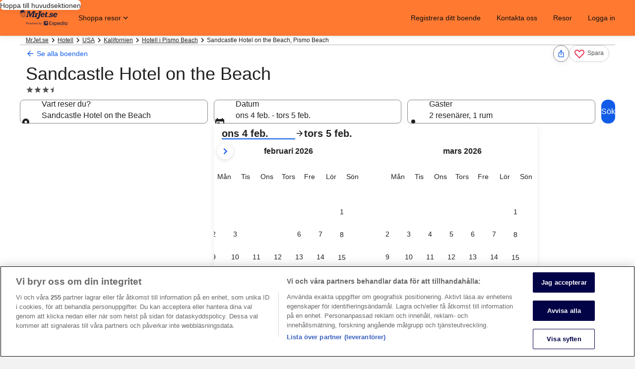

--- FILE ---
content_type: image/svg+xml
request_url: https://www.mrjet.se/_dms/header/logo.svg?locale=sv_SE&siteid=70465&2
body_size: 3658
content:
<?xml version="1.0" encoding="UTF-8"?><svg xmlns="http://www.w3.org/2000/svg" class="header" enable-background="new 0 0 864 282" height="40px" id="Layer_1" preserveAspectRatio="xMidYMid meet" style="enable-background:new 0 0 864 282;" version="1.1" viewBox="0 0 864 282" width="123px" x="0px" xml:space="preserve" y="0px"><style type="text/css">
	.st0{fill:#191F3A;}
</style><g><g><g><g><g><path class="st0" d="M111.9,256.5h3.3c0.4,0,0.6-0.3,0.6-0.6v-14.2h10.6c7,0,12.2-4,12.2-10.9c0-6.9-5.4-11-11.8-11h-14.9       c-0.4,0-0.6,0.3-0.6,0.6v35.4C111.3,256.2,111.6,256.5,111.9,256.5 M115.8,237.7v-13.9h10.4c4.5,0,7.7,2.4,7.7,7       c0,4.5-3.3,6.9-7.6,6.9H115.8L115.8,237.7z M155.3,257.2c7.7,0,13.3-5.6,13.3-13.6c0-8.1-5.7-13.6-13.3-13.6       c-7.7,0-13.4,5.5-13.4,13.6C141.9,251.7,147.6,257.2,155.3,257.2 M146.3,243.6c0-6,3.5-9.9,9-9.9c5.4,0,8.9,4.1,8.9,9.9       c0,5.9-3.6,10.1-8.9,10.1C149.9,253.7,146.3,249.6,146.3,243.6 M180.7,256.5h4.4c0.4,0,0.7-0.2,0.8-0.7l4.9-20.2l5,20.2       c0.1,0.4,0.4,0.6,0.8,0.6h4.3c0.4,0,0.6-0.2,0.7-0.6l7.1-23.6c0.2-0.5,0.2-0.7,0.2-0.9c0-0.3-0.2-0.5-0.6-0.5h-2.6       c-0.6,0-0.8,0.2-0.9,0.8l-6,21.4l-5.4-21.5c-0.1-0.4-0.3-0.7-0.8-0.7h-3.4c-0.5,0-0.7,0.2-0.9,0.8l-5.2,21.4l-6.1-21.4       c-0.2-0.6-0.3-0.8-0.9-0.8h-2.8c-0.4,0-0.6,0.2-0.6,0.5c0,0.2,0.1,0.4,0.2,0.9l7,23.6C180.1,256.2,180.3,256.5,180.7,256.5        M225.8,257.2c6.2,0,9.5-3.2,11-6c0.3-0.4,0.1-0.7-0.2-0.9l-2.1-1.4c-0.4-0.3-0.6-0.1-0.9,0.3c-1.6,2.4-3.9,4.4-7.9,4.4       c-5.1,0-8.2-3.4-8.4-9h19.6c0.3,0,0.6-0.3,0.6-0.7c0.4-8.2-4.4-13.9-12.1-13.9c-7.6,0-12.4,5.4-12.4,13.7       C213,251.8,217.6,257.2,225.8,257.2 M217.5,241.3c0.5-5.2,3.5-7.8,7.9-7.8c4.1,0,7.4,2.5,7.6,7.8H217.5L217.5,241.3z        M245.2,256.5h3.1c0.4,0,0.6-0.3,0.6-0.6v-12.1c0-5.5,2.4-8.8,8-8.8h0.5c0.4,0,0.7-0.3,0.7-0.6v-2.8c0-0.6-0.1-0.9-1-0.9       c-4.5,0-7.2,2.9-8.3,5.3v-4.4c0-0.4-0.3-0.6-0.6-0.6h-3c-0.4,0-0.6,0.3-0.6,0.6v24.4C244.6,256.2,244.9,256.5,245.2,256.5        M273.8,257.2c6.2,0,9.5-3.2,11-6c0.3-0.4,0.1-0.7-0.2-0.9l-2.1-1.4c-0.4-0.3-0.6-0.1-0.9,0.3c-1.6,2.4-3.9,4.4-7.9,4.4       c-5.1,0-8.2-3.4-8.4-9h19.6c0.3,0,0.6-0.3,0.6-0.7c0.4-8.2-4.4-13.9-12.1-13.9c-7.6,0-12.4,5.4-12.4,13.7       C261,251.8,265.5,257.2,273.8,257.2 M265.4,241.3c0.5-5.2,3.5-7.8,8-7.8c4.1,0,7.4,2.5,7.6,7.8H265.4L265.4,241.3z        M303.3,257.2c5.7,0,8.8-3.6,9.5-5v3.6c0,0.4,0.3,0.6,0.6,0.6h3c0.4,0,0.6-0.3,0.6-0.6v-35.4c0-0.4-0.3-0.6-0.6-0.6h-3.1       c-0.4,0-0.6,0.3-0.6,0.6v14.2c-1.2-1.9-4.2-4.6-9.4-4.6c-7.4,0-12.6,5.6-12.6,13.5C290.7,251.8,295.9,257.2,303.3,257.2        M295.1,243.6c0-6.1,3.6-9.9,8.9-9.9c5.2,0,8.9,3.9,8.9,9.9c0,6-3.7,10-8.9,10C298.7,253.7,295.1,249.8,295.1,243.6        M352.6,257.2c7.5,0,12.6-5.4,12.6-13.6c0-7.9-5.1-13.6-12.7-13.6c-5.2,0-7.9,2.5-9.2,4.6v-14.2c0-0.4-0.3-0.6-0.6-0.6h-3.1       c-0.4,0-0.6,0.3-0.6,0.6v35.4c0,0.4,0.3,0.6,0.6,0.6h3c0.4,0,0.6-0.3,0.6-0.6v-3.6C343.9,253.6,346.8,257.2,352.6,257.2        M343,243.6c0-5.9,3.7-9.9,8.9-9.9c5.3,0,8.9,3.8,8.9,9.9c0,6.1-3.6,10-8.9,10C346.7,253.7,343,249.7,343,243.6 M378.4,264.5       l14-32.4c0.2-0.5,0.3-0.6,0.3-0.8c0-0.3-0.2-0.5-0.6-0.5h-2.9c-0.6,0-0.8,0.1-1,0.7l-7.2,17.2l-7.8-17.2       c-0.3-0.6-0.4-0.7-1-0.7h-3.1c-0.4,0-0.6,0.2-0.6,0.5c0,0.2,0.1,0.3,0.3,0.8l10,21.4L374,264c-0.2,0.5-0.3,0.6-0.3,0.8       c0,0.3,0.2,0.5,0.6,0.5h2.8C377.8,265.3,378.1,265.1,378.4,264.5"/></g></g><g><g><path class="st0" d="M110.6,127.5l3.4-15.6h10.2l16.9-72.5h-10.2l4.1-16.3H181l8.8,63l38.6-63h48.1l-4.1,16.3h-8.1l-16.3,72.5       h10.8l-4.1,15.6h-45.4l3.4-15.6H223L240,39.5h-2l-54.2,88.1h-11.5L160,38.8h-2.7l-16.9,72.5h10.2l-3.4,15.6L110.6,127.5       L110.6,127.5z"/><path class="st0" d="M259.6,127.5l3.4-15.6h8.8l9.5-42h-10.2l3.4-15.6h29.1l-3.4,21l0,0c8.1-11.5,13.5-17.6,16.3-19.6       c2.7-1.4,6.1-2.7,9.5-2.7c2,0,4.1,0,6.8,0.7L328,73.3c-2.7-0.7-4.7-0.7-6.8-0.7c-12.2,0-19.6,7.5-23,23l-3.4,15.6h11.5       l-4.1,16.3H259.6L259.6,127.5z"/><path class="st0" d="M389,22.5l-4.1,16.3h-11.5L355.8,116c-3.4,16.3-9.5,27.1-16.9,33.9c-7.5,6.1-16.9,9.5-27.8,9.5       c-5.4,0-10.8-0.7-16.3-2.7l4.7-17.6c2.7,0.7,4.7,0.7,7.5,0.7c6.1,0,11.5-2,14.9-6.8c3.4-4.7,6.8-12.9,9.5-25.7l16.3-69.1h-13.5       l4.1-16.3H389V22.5z"/><path class="st0" d="M418.8,105.2l16.3,7.5c-6.8,11.5-17.6,16.9-32.5,16.9c-10.2,0-18.3-2.7-24.4-8.8c-6.1-5.4-8.8-13.5-8.8-23       c0-12.2,4.1-23,12.2-31.8s18.3-13.5,29.8-13.5c9.5,0,16.9,2.7,23,8.8c6.1,6.1,9.5,13.5,9.5,23.7c0,3.4,0,6.8-0.7,10.2h-51.5       c0,1.4-0.7,3.4-0.7,4.7c0,4.7,1.4,8.1,3.4,10.8c2.7,2.7,5.4,4.1,10.2,4.1C410.7,114.7,415.4,111.9,418.8,105.2z M393.7,83.5       h28.4c0-1.4,0-2,0-3.4c0-4.1-1.4-6.8-3.4-9.5c-2-2-4.7-3.4-8.1-3.4C403.2,67.2,397.1,72.7,393.7,83.5z"/><path class="st0" d="M487.9,107.9l-4.1,16.9c-6.1,3.4-12.2,4.7-18.3,4.7c-4.7,0-8.8-1.4-11.5-4.1c-2.7-2.7-4.1-6.1-4.1-10.8       c0-3.4,0.7-6.8,1.4-10.2l8.1-34.5h-8.8l3.4-15.6h8.8l3.4-15.6h22.4l-3.4,15.6h9.5L491.3,70h-9.5l-8.1,33.9       c-0.7,1.4-0.7,3.4-0.7,4.1c0,2.7,1.4,4.1,4.7,4.1C480.4,111.9,483.8,110.6,487.9,107.9z"/><path class="st0" d="M494,127.5l3.4-15.6h16.9l-3.4,15.6H494z"/><path class="st0" d="M520.4,127.5l5.4-25.1H540c1.4,8.1,7.5,12.2,16.9,12.2s14.2-2.7,14.2-8.1c0-2-0.7-3.4-2-4.7       s-6.1-2.7-14.9-4.7c-8.1-2-14.2-4.7-16.9-8.8c-2.7-4.1-4.7-8.1-4.7-11.5c0-6.8,2.7-12.2,8.1-16.3c5.4-4.1,12.9-6.8,21.7-6.8       c6.8,0,12.2,1.4,16.9,4.7l0.7-4.1h15.6l-3.4,21h-14.9c-1.4-5.4-6.1-8.8-13.5-8.8c-3.4,0-6.1,0.7-8.1,2c-2,1.4-3.4,2.7-3.4,5.4       c0,1.4,0.7,2.7,2,3.4c1.4,0.7,6.1,2.7,14.2,4.1c8.1,2,13.5,4.7,16.9,8.8c3.4,4.1,4.7,8.1,4.7,13.5c0,6.8-2.7,12.9-8.8,17.6       c-6.1,4.7-13.5,6.8-23,6.8c-8.1,0-14.9-1.4-20.3-4.7l-0.7,4.1H520.4L520.4,127.5z"/><path class="st0" d="M645.7,105.2l16.3,7.5c-7.5,11.5-18.3,16.9-33.2,16.9c-10.2,0-18.3-2.7-24.4-8.8c-6.1-5.4-8.8-13.5-8.8-23       c0-12.2,4.1-23,12.2-31.8s18.3-13.5,29.8-13.5c9.5,0,16.9,2.7,23,8.8c6.1,6.1,9.5,13.5,9.5,23.7c0,3.4,0,6.8-0.7,10.2h-51.5       c0,1.4-0.7,3.4-0.7,4.7c0,4.7,1.4,8.1,3.4,10.8c2.7,2.7,5.4,4.1,10.2,4.1C636.9,114.7,641.6,111.9,645.7,105.2z M620,83.5h29.1       c0-1.4,0-2,0-3.4c0-4.1-1.4-6.8-3.4-9.5c-2-2-4.7-3.4-8.1-3.4C629.4,67.2,624,72.7,620,83.5z"/><path class="st0" d="M95,37.4l3.4-1.4c0.7,0,1.4-1.4,0.7-2l-0.7-2.7c0-0.7-1.4-1.4-2-0.7l-60.3,19l-3.4-1.4L31.3,51L0.2,60.5       c-0.7,0.7-0.7,1.4-0.7,2l0.7,2.7c0,0.7,1.4,1.4,2,0.7l3.4-0.7C4.9,68.6,4.9,72,4.9,75.4c-0.7,29.8,23.7,54.2,52.8,54.2       s53.5-23.7,53.5-53.5C111.9,60.5,105.2,46.9,95,37.4z M109.2,74.7H86.9c0-8.8-1.4-16.3-3.4-23.7h19       C106.5,57.8,109.2,65.9,109.2,74.7z M59.1,48.3l19-6.1c0.7,2,1.4,4.1,2,6.1H59.1L59.1,48.3z M59.1,77.4h25.1       c0,8.8-1.4,16.9-3.4,23.7H59.1V77.4z M59.1,74.7V51h21.7c2,6.8,3.4,14.9,3.4,23.7H59.1z M101.1,48.3H82.8       c-0.7-2-1.4-4.7-2.7-6.8l12.2-3.4C95.7,40.8,99.1,44.9,101.1,48.3z M30.7,57.8c-0.7,5.4-1.4,10.8-1.4,16.9H7       c0-3.4,0.7-6.8,1.4-10.2L30.7,57.8z M7,77.4h22.4c0,8.8,1.4,16.9,3.4,23.7h-19C9.7,93.7,7,85.5,7,77.4z M15.1,103.1h18.3       c3.4,10.2,8.8,18.3,14.9,23C34.1,123.5,22.5,114.7,15.1,103.1z M57.1,126.9c-8.8-0.7-16.9-10.2-21-23.7h21V126.9z M57.1,101.1       H34.7c-2-6.8-3.4-14.9-3.4-23.7h25.1C57.1,77.4,57.1,101.1,57.1,101.1z M57.1,74.7H31.3c0-6.1,0.7-12.2,2-18.3L51.7,51h5.4       V74.7z M59.1,103.1h21c-4.7,13.5-12.2,23-21,23.7V103.1z M68.6,126.2c6.1-4.1,11.5-12.2,14.9-23h18.3       C93.7,114.7,82.1,123.5,68.6,126.2z M102.5,101.1h-19c2-7.5,3.4-14.9,3.4-23.7h22.4C109.2,85.5,106.5,93.7,102.5,101.1z        M29.3,45.6l-21,6.8l0-20.3c0-6.8,2.7-17.6,11.5-20.3l4.1-1.4C28,9,31.3,9,33.4,9c1.4,0,3.4,0,4.1-0.7c0.7,0,2.7-0.7,3.4-2       c1.4-1.4,4.1-2.7,8.8-4.1l4.1-1.4c8.8-2.7,17.6,4.1,21,9.5L84.9,28L34.1,44.2l-1.4,2L29.3,45.6z"/></g></g></g><g><path class="st0" d="M598.4,242.9l14.8-20.5c0.4-0.6,0.1-1.3-0.6-1.3h-8.1c-0.4,0-1,0.2-1.3,0.6l-9.8,14.2l-10-14.2     c-0.3-0.4-0.8-0.6-1.3-0.6h-8.6c-0.4,0-0.7,0.4-0.7,0.7c0,0.2,0,0.4,0.2,0.5L588,243l-16.4,22.5c-0.4,0.6-0.1,1.3,0.5,1.3h8.1     c0.4,0,1-0.2,1.3-0.6l11.3-16.3l11.5,16.3c0.3,0.4,0.8,0.6,1.3,0.6h8.7c0.4,0,0.7-0.4,0.7-0.7c0-0.2-0.1-0.4-0.2-0.5L598.4,242.9     L598.4,242.9z"/><path class="st0" d="M565.4,204.1c0.6,0,1.1,0.4,1.1,1.1v6.1c0,0.6-0.4,1.1-1.1,1.1h-28.9v18.1h26c0.6,0,1.1,0.4,1.1,1.1v6     c0,0.6-0.4,1.1-1.1,1.1h-26v19.8h28.9c0.6,0,1.1,0.4,1.1,1.1v6.3c0,0.6-0.4,1.1-1.1,1.1h-33.8c-2.6,0-4.6-2-4.6-4.6v-53.5     c0-2.6,2-4.6,4.6-4.6H565.4"/><path class="st0" d="M643.9,260.4c-8.8,0-14.8-5.9-14.8-16.4c0-10.5,6-16.6,14.8-16.6s14.7,6.1,14.7,16.6     C658.5,254.5,652.6,260.4,643.9,260.4L643.9,260.4z M645.5,219.8c-8.8,0-13.4,3.8-16.1,7.4v-4.9c0-0.6-0.4-1.1-1.1-1.1h-7.1     c-0.6,0-1.1,0.4-1.1,1.1v59c0,0.6,0.4,1.1,1.1,1.1h7.2c0.6,0,1.1-0.4,1.1-1.1v-20.3c2.6,3.6,7.2,7.2,16,7.2     c14.2,0,22.6-10.7,22.6-24.2C668,230.5,659.7,219.8,645.5,219.8L645.5,219.8z"/><path class="st0" d="M683.4,239.5c1.1-7.5,5-12.4,12.8-12.4c8,0,12.2,4.6,12.8,12.4H683.4L683.4,239.5z M696.2,219.8     c-12.4,0-22.4,9-22.4,23.8c0,15.2,8.8,24.5,23.5,24.5c8.5,0,15.6-3.8,20-9c0.3-0.3,0.4-0.5,0.4-0.8c0-0.3-0.1-0.5-0.4-0.8l-4.1-4     c-0.3-0.3-0.5-0.4-0.8-0.4c-0.3,0-0.5,0.2-0.8,0.4c-3.4,3.7-7.8,6.8-14.1,6.8c-9.3,0-13.7-5.7-14.4-14h34.4     c0.6,0,1.1-0.4,1.1-1.1v-1.8C718.5,230,710.3,219.8,696.2,219.8L696.2,219.8z"/><path class="st0" d="M823.8,260.5c-8.8,0-14.7-6.1-14.7-16.6c0-10.5,5.9-16.4,14.7-16.4c8.8,0,14.8,5.9,14.8,16.4     C838.6,254.4,832.6,260.5,823.8,260.5L823.8,260.5z M846.5,221.2h-7.1c-0.6,0-1.1,0.4-1.1,1.1v5c-2.7-3.6-7.3-7.4-16.3-7.4     c-14.1,0-22.4,10.7-22.4,24.2c0,13.4,8.3,24.2,22.4,24.2c8.9,0,13.6-3.8,16.3-7.4v4.9c0,0.6,0.4,1.1,1.1,1.1h7.1     c0.6,0,1.1-0.4,1.1-1.1v-43.4C847.6,221.7,847.1,221.2,846.5,221.2L846.5,221.2z"/><path class="st0" d="M748.5,260.5c-8.8,0-14.7-6.1-14.7-16.6c0-10.5,5.9-16.4,14.7-16.4s14.8,5.9,14.8,16.4     C763.2,254.4,757.2,260.5,748.5,260.5L748.5,260.5z M771.1,204.1H764c-0.6,0-1.1,0.4-1.1,1.1v22.1c-2.7-3.6-7.2-7.4-16.2-7.4     c-14.1,0-22.4,10.7-22.4,24.2c0,13.4,8.3,24.2,22.4,24.2c8.9,0,13.6-3.8,16.3-7.4v4.9c0,0.6,0.4,1.1,1.1,1.1h7.1     c0.6,0,1.1-0.4,1.1-1.1v-60.5C772.2,204.6,771.7,204.1,771.1,204.1L771.1,204.1z"/><path class="st0" d="M790.6,204.1c0.6,0,1.1,0.4,1.1,1.1v7.3c0,0.6-0.4,1.1-1.1,1.1h-7.3c-0.6,0-1.1-0.4-1.1-1.1v-7.3     c0-0.6,0.4-1.1,1.1-1.1H790.6"/><g><path class="st0" d="M790.5,221.2c0.6,0,1.1,0.4,1.1,1.1v43.4c0,0.6-0.4,1.1-1.1,1.1h-7.2c-0.6,0-1.1-0.4-1.1-1.1v-43.4      c0-0.6,0.4-1.1,1.1-1.1H790.5"/><path class="st0" d="M488,253.9l-7.3,7.3c-0.5,0.5-1.3,0.2-1.3-0.6l0-32.7l-20.3,20.3c-0.4,0.4-0.7,0.5-1.3,0.5l-5.3,0      c-0.6,0-1.1-0.4-1.1-1.1l0-5.3c0-0.6,0.2-1,0.5-1.3l20.3-20.3l-32.7,0c-0.8,0-1.2-0.8-0.6-1.3l7.3-7.3c0.4-0.4,0.9-0.7,1.6-0.7      l36.2,0c2.7,0,4.8,2.1,4.8,4.8v36.2C488.7,253,488.5,253.4,488,253.9L488,253.9z M449.8,258.5c0,0.6-0.5,1.1-1.1,1.1h-7.3      c-0.6,0-1.1-0.5-1.1-1.1v-7.3c0-0.6,0.5-1.1,1.1-1.1h7.3c0.6,0,1.1,0.5,1.1,1.1V258.5L449.8,258.5z M486.8,197.6h-44.5      c-8.6,0-15.6,7-15.6,15.6v44.5c0,8.6,7,15.6,15.6,15.6h44.5c8.6,0,15.6-7,15.6-15.6v-44.5C502.3,204.6,495.4,197.6,486.8,197.6      L486.8,197.6z"/></g></g></g><g><path class="st0" d="M675.1,54.3c0-0.1,0.1-0.2,0.2-0.2h3.7c0.1,0,0.2,0.1,0.2,0.2v0.6c0,0.1-0.1,0.2-0.2,0.2h-1.4v4.2    c0,0.1-0.1,0.2-0.2,0.2h-0.7c-0.1,0-0.2-0.1-0.2-0.2v-4.2h-1.3c-0.1,0-0.2-0.1-0.2-0.2V54.3z M680,59.3v-5c0-0.1,0.1-0.2,0.2-0.2    h1.2c0.1,0,0.2,0.1,0.2,0.2L683,58l1.5-3.7c0-0.1,0.1-0.2,0.2-0.2h1.2c0.1,0,0.2,0.1,0.2,0.2v5c0,0.1-0.1,0.2-0.2,0.2h-0.7    c-0.1,0-0.2-0.1-0.2-0.2v-4.1h0l-1.6,4.1c0,0.1-0.1,0.2-0.2,0.2h-0.4c-0.1,0-0.2-0.1-0.2-0.2l-1.6-4h0v4c0,0.1-0.1,0.2-0.2,0.2    h-0.7C680.1,59.5,680,59.4,680,59.3z"/></g></g></svg>